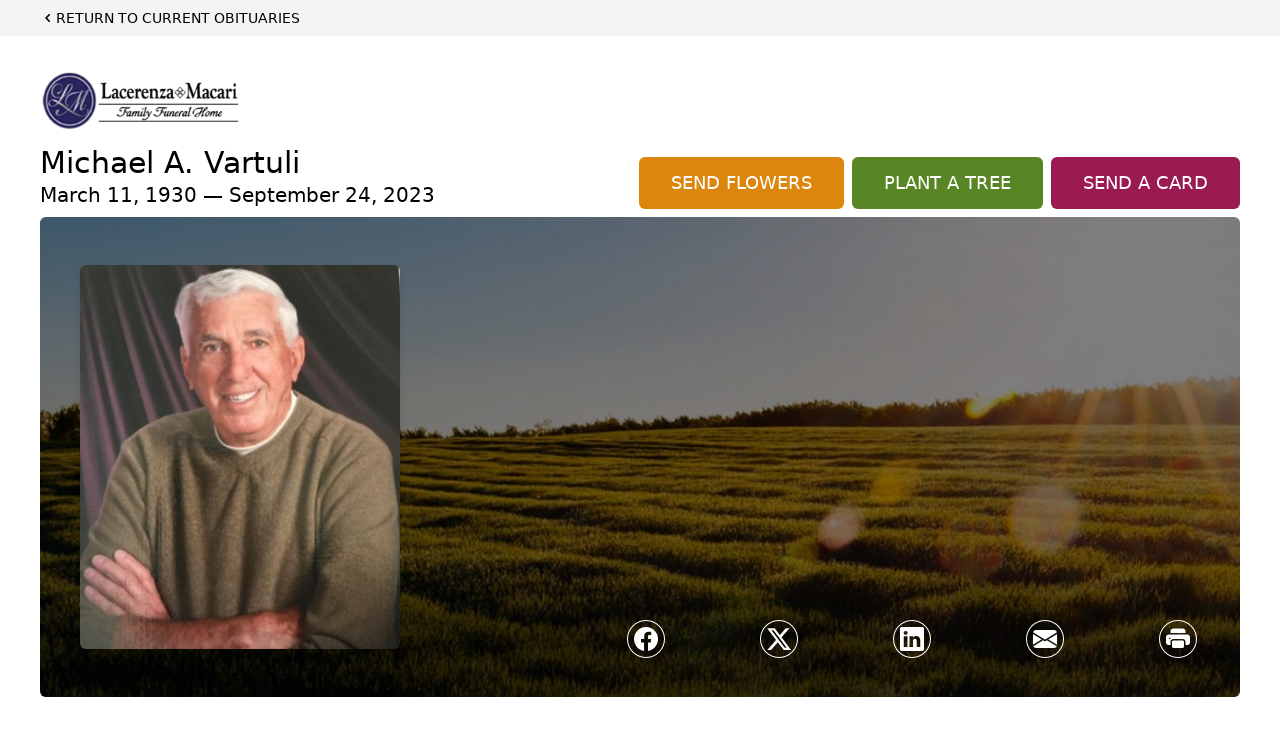

--- FILE ---
content_type: text/html; charset=utf-8
request_url: https://www.google.com/recaptcha/enterprise/anchor?ar=1&k=6Le2GbAqAAAAAAVIJuUcKRkBhqXlRN6UdEcZJIvT&co=aHR0cHM6Ly93d3cubGFjZXJlbnphZmguY29tOjQ0Mw..&hl=en&type=image&v=PoyoqOPhxBO7pBk68S4YbpHZ&theme=light&size=invisible&badge=bottomright&anchor-ms=20000&execute-ms=30000&cb=409h8vpo5o28
body_size: 48808
content:
<!DOCTYPE HTML><html dir="ltr" lang="en"><head><meta http-equiv="Content-Type" content="text/html; charset=UTF-8">
<meta http-equiv="X-UA-Compatible" content="IE=edge">
<title>reCAPTCHA</title>
<style type="text/css">
/* cyrillic-ext */
@font-face {
  font-family: 'Roboto';
  font-style: normal;
  font-weight: 400;
  font-stretch: 100%;
  src: url(//fonts.gstatic.com/s/roboto/v48/KFO7CnqEu92Fr1ME7kSn66aGLdTylUAMa3GUBHMdazTgWw.woff2) format('woff2');
  unicode-range: U+0460-052F, U+1C80-1C8A, U+20B4, U+2DE0-2DFF, U+A640-A69F, U+FE2E-FE2F;
}
/* cyrillic */
@font-face {
  font-family: 'Roboto';
  font-style: normal;
  font-weight: 400;
  font-stretch: 100%;
  src: url(//fonts.gstatic.com/s/roboto/v48/KFO7CnqEu92Fr1ME7kSn66aGLdTylUAMa3iUBHMdazTgWw.woff2) format('woff2');
  unicode-range: U+0301, U+0400-045F, U+0490-0491, U+04B0-04B1, U+2116;
}
/* greek-ext */
@font-face {
  font-family: 'Roboto';
  font-style: normal;
  font-weight: 400;
  font-stretch: 100%;
  src: url(//fonts.gstatic.com/s/roboto/v48/KFO7CnqEu92Fr1ME7kSn66aGLdTylUAMa3CUBHMdazTgWw.woff2) format('woff2');
  unicode-range: U+1F00-1FFF;
}
/* greek */
@font-face {
  font-family: 'Roboto';
  font-style: normal;
  font-weight: 400;
  font-stretch: 100%;
  src: url(//fonts.gstatic.com/s/roboto/v48/KFO7CnqEu92Fr1ME7kSn66aGLdTylUAMa3-UBHMdazTgWw.woff2) format('woff2');
  unicode-range: U+0370-0377, U+037A-037F, U+0384-038A, U+038C, U+038E-03A1, U+03A3-03FF;
}
/* math */
@font-face {
  font-family: 'Roboto';
  font-style: normal;
  font-weight: 400;
  font-stretch: 100%;
  src: url(//fonts.gstatic.com/s/roboto/v48/KFO7CnqEu92Fr1ME7kSn66aGLdTylUAMawCUBHMdazTgWw.woff2) format('woff2');
  unicode-range: U+0302-0303, U+0305, U+0307-0308, U+0310, U+0312, U+0315, U+031A, U+0326-0327, U+032C, U+032F-0330, U+0332-0333, U+0338, U+033A, U+0346, U+034D, U+0391-03A1, U+03A3-03A9, U+03B1-03C9, U+03D1, U+03D5-03D6, U+03F0-03F1, U+03F4-03F5, U+2016-2017, U+2034-2038, U+203C, U+2040, U+2043, U+2047, U+2050, U+2057, U+205F, U+2070-2071, U+2074-208E, U+2090-209C, U+20D0-20DC, U+20E1, U+20E5-20EF, U+2100-2112, U+2114-2115, U+2117-2121, U+2123-214F, U+2190, U+2192, U+2194-21AE, U+21B0-21E5, U+21F1-21F2, U+21F4-2211, U+2213-2214, U+2216-22FF, U+2308-230B, U+2310, U+2319, U+231C-2321, U+2336-237A, U+237C, U+2395, U+239B-23B7, U+23D0, U+23DC-23E1, U+2474-2475, U+25AF, U+25B3, U+25B7, U+25BD, U+25C1, U+25CA, U+25CC, U+25FB, U+266D-266F, U+27C0-27FF, U+2900-2AFF, U+2B0E-2B11, U+2B30-2B4C, U+2BFE, U+3030, U+FF5B, U+FF5D, U+1D400-1D7FF, U+1EE00-1EEFF;
}
/* symbols */
@font-face {
  font-family: 'Roboto';
  font-style: normal;
  font-weight: 400;
  font-stretch: 100%;
  src: url(//fonts.gstatic.com/s/roboto/v48/KFO7CnqEu92Fr1ME7kSn66aGLdTylUAMaxKUBHMdazTgWw.woff2) format('woff2');
  unicode-range: U+0001-000C, U+000E-001F, U+007F-009F, U+20DD-20E0, U+20E2-20E4, U+2150-218F, U+2190, U+2192, U+2194-2199, U+21AF, U+21E6-21F0, U+21F3, U+2218-2219, U+2299, U+22C4-22C6, U+2300-243F, U+2440-244A, U+2460-24FF, U+25A0-27BF, U+2800-28FF, U+2921-2922, U+2981, U+29BF, U+29EB, U+2B00-2BFF, U+4DC0-4DFF, U+FFF9-FFFB, U+10140-1018E, U+10190-1019C, U+101A0, U+101D0-101FD, U+102E0-102FB, U+10E60-10E7E, U+1D2C0-1D2D3, U+1D2E0-1D37F, U+1F000-1F0FF, U+1F100-1F1AD, U+1F1E6-1F1FF, U+1F30D-1F30F, U+1F315, U+1F31C, U+1F31E, U+1F320-1F32C, U+1F336, U+1F378, U+1F37D, U+1F382, U+1F393-1F39F, U+1F3A7-1F3A8, U+1F3AC-1F3AF, U+1F3C2, U+1F3C4-1F3C6, U+1F3CA-1F3CE, U+1F3D4-1F3E0, U+1F3ED, U+1F3F1-1F3F3, U+1F3F5-1F3F7, U+1F408, U+1F415, U+1F41F, U+1F426, U+1F43F, U+1F441-1F442, U+1F444, U+1F446-1F449, U+1F44C-1F44E, U+1F453, U+1F46A, U+1F47D, U+1F4A3, U+1F4B0, U+1F4B3, U+1F4B9, U+1F4BB, U+1F4BF, U+1F4C8-1F4CB, U+1F4D6, U+1F4DA, U+1F4DF, U+1F4E3-1F4E6, U+1F4EA-1F4ED, U+1F4F7, U+1F4F9-1F4FB, U+1F4FD-1F4FE, U+1F503, U+1F507-1F50B, U+1F50D, U+1F512-1F513, U+1F53E-1F54A, U+1F54F-1F5FA, U+1F610, U+1F650-1F67F, U+1F687, U+1F68D, U+1F691, U+1F694, U+1F698, U+1F6AD, U+1F6B2, U+1F6B9-1F6BA, U+1F6BC, U+1F6C6-1F6CF, U+1F6D3-1F6D7, U+1F6E0-1F6EA, U+1F6F0-1F6F3, U+1F6F7-1F6FC, U+1F700-1F7FF, U+1F800-1F80B, U+1F810-1F847, U+1F850-1F859, U+1F860-1F887, U+1F890-1F8AD, U+1F8B0-1F8BB, U+1F8C0-1F8C1, U+1F900-1F90B, U+1F93B, U+1F946, U+1F984, U+1F996, U+1F9E9, U+1FA00-1FA6F, U+1FA70-1FA7C, U+1FA80-1FA89, U+1FA8F-1FAC6, U+1FACE-1FADC, U+1FADF-1FAE9, U+1FAF0-1FAF8, U+1FB00-1FBFF;
}
/* vietnamese */
@font-face {
  font-family: 'Roboto';
  font-style: normal;
  font-weight: 400;
  font-stretch: 100%;
  src: url(//fonts.gstatic.com/s/roboto/v48/KFO7CnqEu92Fr1ME7kSn66aGLdTylUAMa3OUBHMdazTgWw.woff2) format('woff2');
  unicode-range: U+0102-0103, U+0110-0111, U+0128-0129, U+0168-0169, U+01A0-01A1, U+01AF-01B0, U+0300-0301, U+0303-0304, U+0308-0309, U+0323, U+0329, U+1EA0-1EF9, U+20AB;
}
/* latin-ext */
@font-face {
  font-family: 'Roboto';
  font-style: normal;
  font-weight: 400;
  font-stretch: 100%;
  src: url(//fonts.gstatic.com/s/roboto/v48/KFO7CnqEu92Fr1ME7kSn66aGLdTylUAMa3KUBHMdazTgWw.woff2) format('woff2');
  unicode-range: U+0100-02BA, U+02BD-02C5, U+02C7-02CC, U+02CE-02D7, U+02DD-02FF, U+0304, U+0308, U+0329, U+1D00-1DBF, U+1E00-1E9F, U+1EF2-1EFF, U+2020, U+20A0-20AB, U+20AD-20C0, U+2113, U+2C60-2C7F, U+A720-A7FF;
}
/* latin */
@font-face {
  font-family: 'Roboto';
  font-style: normal;
  font-weight: 400;
  font-stretch: 100%;
  src: url(//fonts.gstatic.com/s/roboto/v48/KFO7CnqEu92Fr1ME7kSn66aGLdTylUAMa3yUBHMdazQ.woff2) format('woff2');
  unicode-range: U+0000-00FF, U+0131, U+0152-0153, U+02BB-02BC, U+02C6, U+02DA, U+02DC, U+0304, U+0308, U+0329, U+2000-206F, U+20AC, U+2122, U+2191, U+2193, U+2212, U+2215, U+FEFF, U+FFFD;
}
/* cyrillic-ext */
@font-face {
  font-family: 'Roboto';
  font-style: normal;
  font-weight: 500;
  font-stretch: 100%;
  src: url(//fonts.gstatic.com/s/roboto/v48/KFO7CnqEu92Fr1ME7kSn66aGLdTylUAMa3GUBHMdazTgWw.woff2) format('woff2');
  unicode-range: U+0460-052F, U+1C80-1C8A, U+20B4, U+2DE0-2DFF, U+A640-A69F, U+FE2E-FE2F;
}
/* cyrillic */
@font-face {
  font-family: 'Roboto';
  font-style: normal;
  font-weight: 500;
  font-stretch: 100%;
  src: url(//fonts.gstatic.com/s/roboto/v48/KFO7CnqEu92Fr1ME7kSn66aGLdTylUAMa3iUBHMdazTgWw.woff2) format('woff2');
  unicode-range: U+0301, U+0400-045F, U+0490-0491, U+04B0-04B1, U+2116;
}
/* greek-ext */
@font-face {
  font-family: 'Roboto';
  font-style: normal;
  font-weight: 500;
  font-stretch: 100%;
  src: url(//fonts.gstatic.com/s/roboto/v48/KFO7CnqEu92Fr1ME7kSn66aGLdTylUAMa3CUBHMdazTgWw.woff2) format('woff2');
  unicode-range: U+1F00-1FFF;
}
/* greek */
@font-face {
  font-family: 'Roboto';
  font-style: normal;
  font-weight: 500;
  font-stretch: 100%;
  src: url(//fonts.gstatic.com/s/roboto/v48/KFO7CnqEu92Fr1ME7kSn66aGLdTylUAMa3-UBHMdazTgWw.woff2) format('woff2');
  unicode-range: U+0370-0377, U+037A-037F, U+0384-038A, U+038C, U+038E-03A1, U+03A3-03FF;
}
/* math */
@font-face {
  font-family: 'Roboto';
  font-style: normal;
  font-weight: 500;
  font-stretch: 100%;
  src: url(//fonts.gstatic.com/s/roboto/v48/KFO7CnqEu92Fr1ME7kSn66aGLdTylUAMawCUBHMdazTgWw.woff2) format('woff2');
  unicode-range: U+0302-0303, U+0305, U+0307-0308, U+0310, U+0312, U+0315, U+031A, U+0326-0327, U+032C, U+032F-0330, U+0332-0333, U+0338, U+033A, U+0346, U+034D, U+0391-03A1, U+03A3-03A9, U+03B1-03C9, U+03D1, U+03D5-03D6, U+03F0-03F1, U+03F4-03F5, U+2016-2017, U+2034-2038, U+203C, U+2040, U+2043, U+2047, U+2050, U+2057, U+205F, U+2070-2071, U+2074-208E, U+2090-209C, U+20D0-20DC, U+20E1, U+20E5-20EF, U+2100-2112, U+2114-2115, U+2117-2121, U+2123-214F, U+2190, U+2192, U+2194-21AE, U+21B0-21E5, U+21F1-21F2, U+21F4-2211, U+2213-2214, U+2216-22FF, U+2308-230B, U+2310, U+2319, U+231C-2321, U+2336-237A, U+237C, U+2395, U+239B-23B7, U+23D0, U+23DC-23E1, U+2474-2475, U+25AF, U+25B3, U+25B7, U+25BD, U+25C1, U+25CA, U+25CC, U+25FB, U+266D-266F, U+27C0-27FF, U+2900-2AFF, U+2B0E-2B11, U+2B30-2B4C, U+2BFE, U+3030, U+FF5B, U+FF5D, U+1D400-1D7FF, U+1EE00-1EEFF;
}
/* symbols */
@font-face {
  font-family: 'Roboto';
  font-style: normal;
  font-weight: 500;
  font-stretch: 100%;
  src: url(//fonts.gstatic.com/s/roboto/v48/KFO7CnqEu92Fr1ME7kSn66aGLdTylUAMaxKUBHMdazTgWw.woff2) format('woff2');
  unicode-range: U+0001-000C, U+000E-001F, U+007F-009F, U+20DD-20E0, U+20E2-20E4, U+2150-218F, U+2190, U+2192, U+2194-2199, U+21AF, U+21E6-21F0, U+21F3, U+2218-2219, U+2299, U+22C4-22C6, U+2300-243F, U+2440-244A, U+2460-24FF, U+25A0-27BF, U+2800-28FF, U+2921-2922, U+2981, U+29BF, U+29EB, U+2B00-2BFF, U+4DC0-4DFF, U+FFF9-FFFB, U+10140-1018E, U+10190-1019C, U+101A0, U+101D0-101FD, U+102E0-102FB, U+10E60-10E7E, U+1D2C0-1D2D3, U+1D2E0-1D37F, U+1F000-1F0FF, U+1F100-1F1AD, U+1F1E6-1F1FF, U+1F30D-1F30F, U+1F315, U+1F31C, U+1F31E, U+1F320-1F32C, U+1F336, U+1F378, U+1F37D, U+1F382, U+1F393-1F39F, U+1F3A7-1F3A8, U+1F3AC-1F3AF, U+1F3C2, U+1F3C4-1F3C6, U+1F3CA-1F3CE, U+1F3D4-1F3E0, U+1F3ED, U+1F3F1-1F3F3, U+1F3F5-1F3F7, U+1F408, U+1F415, U+1F41F, U+1F426, U+1F43F, U+1F441-1F442, U+1F444, U+1F446-1F449, U+1F44C-1F44E, U+1F453, U+1F46A, U+1F47D, U+1F4A3, U+1F4B0, U+1F4B3, U+1F4B9, U+1F4BB, U+1F4BF, U+1F4C8-1F4CB, U+1F4D6, U+1F4DA, U+1F4DF, U+1F4E3-1F4E6, U+1F4EA-1F4ED, U+1F4F7, U+1F4F9-1F4FB, U+1F4FD-1F4FE, U+1F503, U+1F507-1F50B, U+1F50D, U+1F512-1F513, U+1F53E-1F54A, U+1F54F-1F5FA, U+1F610, U+1F650-1F67F, U+1F687, U+1F68D, U+1F691, U+1F694, U+1F698, U+1F6AD, U+1F6B2, U+1F6B9-1F6BA, U+1F6BC, U+1F6C6-1F6CF, U+1F6D3-1F6D7, U+1F6E0-1F6EA, U+1F6F0-1F6F3, U+1F6F7-1F6FC, U+1F700-1F7FF, U+1F800-1F80B, U+1F810-1F847, U+1F850-1F859, U+1F860-1F887, U+1F890-1F8AD, U+1F8B0-1F8BB, U+1F8C0-1F8C1, U+1F900-1F90B, U+1F93B, U+1F946, U+1F984, U+1F996, U+1F9E9, U+1FA00-1FA6F, U+1FA70-1FA7C, U+1FA80-1FA89, U+1FA8F-1FAC6, U+1FACE-1FADC, U+1FADF-1FAE9, U+1FAF0-1FAF8, U+1FB00-1FBFF;
}
/* vietnamese */
@font-face {
  font-family: 'Roboto';
  font-style: normal;
  font-weight: 500;
  font-stretch: 100%;
  src: url(//fonts.gstatic.com/s/roboto/v48/KFO7CnqEu92Fr1ME7kSn66aGLdTylUAMa3OUBHMdazTgWw.woff2) format('woff2');
  unicode-range: U+0102-0103, U+0110-0111, U+0128-0129, U+0168-0169, U+01A0-01A1, U+01AF-01B0, U+0300-0301, U+0303-0304, U+0308-0309, U+0323, U+0329, U+1EA0-1EF9, U+20AB;
}
/* latin-ext */
@font-face {
  font-family: 'Roboto';
  font-style: normal;
  font-weight: 500;
  font-stretch: 100%;
  src: url(//fonts.gstatic.com/s/roboto/v48/KFO7CnqEu92Fr1ME7kSn66aGLdTylUAMa3KUBHMdazTgWw.woff2) format('woff2');
  unicode-range: U+0100-02BA, U+02BD-02C5, U+02C7-02CC, U+02CE-02D7, U+02DD-02FF, U+0304, U+0308, U+0329, U+1D00-1DBF, U+1E00-1E9F, U+1EF2-1EFF, U+2020, U+20A0-20AB, U+20AD-20C0, U+2113, U+2C60-2C7F, U+A720-A7FF;
}
/* latin */
@font-face {
  font-family: 'Roboto';
  font-style: normal;
  font-weight: 500;
  font-stretch: 100%;
  src: url(//fonts.gstatic.com/s/roboto/v48/KFO7CnqEu92Fr1ME7kSn66aGLdTylUAMa3yUBHMdazQ.woff2) format('woff2');
  unicode-range: U+0000-00FF, U+0131, U+0152-0153, U+02BB-02BC, U+02C6, U+02DA, U+02DC, U+0304, U+0308, U+0329, U+2000-206F, U+20AC, U+2122, U+2191, U+2193, U+2212, U+2215, U+FEFF, U+FFFD;
}
/* cyrillic-ext */
@font-face {
  font-family: 'Roboto';
  font-style: normal;
  font-weight: 900;
  font-stretch: 100%;
  src: url(//fonts.gstatic.com/s/roboto/v48/KFO7CnqEu92Fr1ME7kSn66aGLdTylUAMa3GUBHMdazTgWw.woff2) format('woff2');
  unicode-range: U+0460-052F, U+1C80-1C8A, U+20B4, U+2DE0-2DFF, U+A640-A69F, U+FE2E-FE2F;
}
/* cyrillic */
@font-face {
  font-family: 'Roboto';
  font-style: normal;
  font-weight: 900;
  font-stretch: 100%;
  src: url(//fonts.gstatic.com/s/roboto/v48/KFO7CnqEu92Fr1ME7kSn66aGLdTylUAMa3iUBHMdazTgWw.woff2) format('woff2');
  unicode-range: U+0301, U+0400-045F, U+0490-0491, U+04B0-04B1, U+2116;
}
/* greek-ext */
@font-face {
  font-family: 'Roboto';
  font-style: normal;
  font-weight: 900;
  font-stretch: 100%;
  src: url(//fonts.gstatic.com/s/roboto/v48/KFO7CnqEu92Fr1ME7kSn66aGLdTylUAMa3CUBHMdazTgWw.woff2) format('woff2');
  unicode-range: U+1F00-1FFF;
}
/* greek */
@font-face {
  font-family: 'Roboto';
  font-style: normal;
  font-weight: 900;
  font-stretch: 100%;
  src: url(//fonts.gstatic.com/s/roboto/v48/KFO7CnqEu92Fr1ME7kSn66aGLdTylUAMa3-UBHMdazTgWw.woff2) format('woff2');
  unicode-range: U+0370-0377, U+037A-037F, U+0384-038A, U+038C, U+038E-03A1, U+03A3-03FF;
}
/* math */
@font-face {
  font-family: 'Roboto';
  font-style: normal;
  font-weight: 900;
  font-stretch: 100%;
  src: url(//fonts.gstatic.com/s/roboto/v48/KFO7CnqEu92Fr1ME7kSn66aGLdTylUAMawCUBHMdazTgWw.woff2) format('woff2');
  unicode-range: U+0302-0303, U+0305, U+0307-0308, U+0310, U+0312, U+0315, U+031A, U+0326-0327, U+032C, U+032F-0330, U+0332-0333, U+0338, U+033A, U+0346, U+034D, U+0391-03A1, U+03A3-03A9, U+03B1-03C9, U+03D1, U+03D5-03D6, U+03F0-03F1, U+03F4-03F5, U+2016-2017, U+2034-2038, U+203C, U+2040, U+2043, U+2047, U+2050, U+2057, U+205F, U+2070-2071, U+2074-208E, U+2090-209C, U+20D0-20DC, U+20E1, U+20E5-20EF, U+2100-2112, U+2114-2115, U+2117-2121, U+2123-214F, U+2190, U+2192, U+2194-21AE, U+21B0-21E5, U+21F1-21F2, U+21F4-2211, U+2213-2214, U+2216-22FF, U+2308-230B, U+2310, U+2319, U+231C-2321, U+2336-237A, U+237C, U+2395, U+239B-23B7, U+23D0, U+23DC-23E1, U+2474-2475, U+25AF, U+25B3, U+25B7, U+25BD, U+25C1, U+25CA, U+25CC, U+25FB, U+266D-266F, U+27C0-27FF, U+2900-2AFF, U+2B0E-2B11, U+2B30-2B4C, U+2BFE, U+3030, U+FF5B, U+FF5D, U+1D400-1D7FF, U+1EE00-1EEFF;
}
/* symbols */
@font-face {
  font-family: 'Roboto';
  font-style: normal;
  font-weight: 900;
  font-stretch: 100%;
  src: url(//fonts.gstatic.com/s/roboto/v48/KFO7CnqEu92Fr1ME7kSn66aGLdTylUAMaxKUBHMdazTgWw.woff2) format('woff2');
  unicode-range: U+0001-000C, U+000E-001F, U+007F-009F, U+20DD-20E0, U+20E2-20E4, U+2150-218F, U+2190, U+2192, U+2194-2199, U+21AF, U+21E6-21F0, U+21F3, U+2218-2219, U+2299, U+22C4-22C6, U+2300-243F, U+2440-244A, U+2460-24FF, U+25A0-27BF, U+2800-28FF, U+2921-2922, U+2981, U+29BF, U+29EB, U+2B00-2BFF, U+4DC0-4DFF, U+FFF9-FFFB, U+10140-1018E, U+10190-1019C, U+101A0, U+101D0-101FD, U+102E0-102FB, U+10E60-10E7E, U+1D2C0-1D2D3, U+1D2E0-1D37F, U+1F000-1F0FF, U+1F100-1F1AD, U+1F1E6-1F1FF, U+1F30D-1F30F, U+1F315, U+1F31C, U+1F31E, U+1F320-1F32C, U+1F336, U+1F378, U+1F37D, U+1F382, U+1F393-1F39F, U+1F3A7-1F3A8, U+1F3AC-1F3AF, U+1F3C2, U+1F3C4-1F3C6, U+1F3CA-1F3CE, U+1F3D4-1F3E0, U+1F3ED, U+1F3F1-1F3F3, U+1F3F5-1F3F7, U+1F408, U+1F415, U+1F41F, U+1F426, U+1F43F, U+1F441-1F442, U+1F444, U+1F446-1F449, U+1F44C-1F44E, U+1F453, U+1F46A, U+1F47D, U+1F4A3, U+1F4B0, U+1F4B3, U+1F4B9, U+1F4BB, U+1F4BF, U+1F4C8-1F4CB, U+1F4D6, U+1F4DA, U+1F4DF, U+1F4E3-1F4E6, U+1F4EA-1F4ED, U+1F4F7, U+1F4F9-1F4FB, U+1F4FD-1F4FE, U+1F503, U+1F507-1F50B, U+1F50D, U+1F512-1F513, U+1F53E-1F54A, U+1F54F-1F5FA, U+1F610, U+1F650-1F67F, U+1F687, U+1F68D, U+1F691, U+1F694, U+1F698, U+1F6AD, U+1F6B2, U+1F6B9-1F6BA, U+1F6BC, U+1F6C6-1F6CF, U+1F6D3-1F6D7, U+1F6E0-1F6EA, U+1F6F0-1F6F3, U+1F6F7-1F6FC, U+1F700-1F7FF, U+1F800-1F80B, U+1F810-1F847, U+1F850-1F859, U+1F860-1F887, U+1F890-1F8AD, U+1F8B0-1F8BB, U+1F8C0-1F8C1, U+1F900-1F90B, U+1F93B, U+1F946, U+1F984, U+1F996, U+1F9E9, U+1FA00-1FA6F, U+1FA70-1FA7C, U+1FA80-1FA89, U+1FA8F-1FAC6, U+1FACE-1FADC, U+1FADF-1FAE9, U+1FAF0-1FAF8, U+1FB00-1FBFF;
}
/* vietnamese */
@font-face {
  font-family: 'Roboto';
  font-style: normal;
  font-weight: 900;
  font-stretch: 100%;
  src: url(//fonts.gstatic.com/s/roboto/v48/KFO7CnqEu92Fr1ME7kSn66aGLdTylUAMa3OUBHMdazTgWw.woff2) format('woff2');
  unicode-range: U+0102-0103, U+0110-0111, U+0128-0129, U+0168-0169, U+01A0-01A1, U+01AF-01B0, U+0300-0301, U+0303-0304, U+0308-0309, U+0323, U+0329, U+1EA0-1EF9, U+20AB;
}
/* latin-ext */
@font-face {
  font-family: 'Roboto';
  font-style: normal;
  font-weight: 900;
  font-stretch: 100%;
  src: url(//fonts.gstatic.com/s/roboto/v48/KFO7CnqEu92Fr1ME7kSn66aGLdTylUAMa3KUBHMdazTgWw.woff2) format('woff2');
  unicode-range: U+0100-02BA, U+02BD-02C5, U+02C7-02CC, U+02CE-02D7, U+02DD-02FF, U+0304, U+0308, U+0329, U+1D00-1DBF, U+1E00-1E9F, U+1EF2-1EFF, U+2020, U+20A0-20AB, U+20AD-20C0, U+2113, U+2C60-2C7F, U+A720-A7FF;
}
/* latin */
@font-face {
  font-family: 'Roboto';
  font-style: normal;
  font-weight: 900;
  font-stretch: 100%;
  src: url(//fonts.gstatic.com/s/roboto/v48/KFO7CnqEu92Fr1ME7kSn66aGLdTylUAMa3yUBHMdazQ.woff2) format('woff2');
  unicode-range: U+0000-00FF, U+0131, U+0152-0153, U+02BB-02BC, U+02C6, U+02DA, U+02DC, U+0304, U+0308, U+0329, U+2000-206F, U+20AC, U+2122, U+2191, U+2193, U+2212, U+2215, U+FEFF, U+FFFD;
}

</style>
<link rel="stylesheet" type="text/css" href="https://www.gstatic.com/recaptcha/releases/PoyoqOPhxBO7pBk68S4YbpHZ/styles__ltr.css">
<script nonce="Vmo-SzdZIfiYwF-gyrSEFg" type="text/javascript">window['__recaptcha_api'] = 'https://www.google.com/recaptcha/enterprise/';</script>
<script type="text/javascript" src="https://www.gstatic.com/recaptcha/releases/PoyoqOPhxBO7pBk68S4YbpHZ/recaptcha__en.js" nonce="Vmo-SzdZIfiYwF-gyrSEFg">
      
    </script></head>
<body><div id="rc-anchor-alert" class="rc-anchor-alert"></div>
<input type="hidden" id="recaptcha-token" value="[base64]">
<script type="text/javascript" nonce="Vmo-SzdZIfiYwF-gyrSEFg">
      recaptcha.anchor.Main.init("[\x22ainput\x22,[\x22bgdata\x22,\x22\x22,\[base64]/[base64]/[base64]/KE4oMTI0LHYsdi5HKSxMWihsLHYpKTpOKDEyNCx2LGwpLFYpLHYpLFQpKSxGKDE3MSx2KX0scjc9ZnVuY3Rpb24obCl7cmV0dXJuIGx9LEM9ZnVuY3Rpb24obCxWLHYpe04odixsLFYpLFZbYWtdPTI3OTZ9LG49ZnVuY3Rpb24obCxWKXtWLlg9KChWLlg/[base64]/[base64]/[base64]/[base64]/[base64]/[base64]/[base64]/[base64]/[base64]/[base64]/[base64]\\u003d\x22,\[base64]\x22,\x22w7k4w6UpfcOAD3rDkWTCisOCwpRcf8KsSmkUw5HCjsOOw4VNw4nDucK4WcOJAgtfwq19P31+wpBtwrTCqxXDjyPCpsKcwrnDssKSTCzDjMK4Un9Ew5vCtCYDwpI/XiNLw5jDgMOHw5LDk8KncsK7wprCmcO3ZsO1TcOgJsOrwqosR8O1LMKfPMOKA2/ClWbCkWbCncOsIxfChcKFZV/DhMO7CsKDd8KKBMO0wpfDuCvDqMOSwpkKHMKQTsOBF2A2ZsOow6zCtsKgw7AlwoPDqTfCo8OXICfDvcK6Z1NGwpjDmcKIwpwgwoTCkhDCksOOw69LwqHCrcKsFcKzw48xWnoVBULDqsK1FcKHwrDCoHjDsMKgwr/Cs8KfwozDlSUCICDCnATChm0IOSBfwqIOfMKDGWlUw4PCqDTDqkvCi8KaBsKuwrIxZcOBwoPCjXbDuyQ/[base64]/[base64]/fsKMwpwBwq/Cp8O4w4DDlMOgKAoOwqLDjMO1KEIQw7rDuwQSXMK2KkJhbW3Dv8O8w6TCicOiSMKmd0hmwpdoZCzCtMK8cU3ClMOWJsK0WWTCmMKFLBA/Z8OdQkzCi8OUSMK6worCoAZ0wrrCgHQVOMO8CsOQGXEJwpnDvQtww6QtBxAcHlgMGcKCZEIbw54rw5vClxEmNALCmD3Cj8KrIkVWw6lawrRQGsOBARd0w7XDhMKZw68pw5nDsWXDlsObFSINY2U4w7wFcMKBw7rDigcxw5XCpDEVKDvDmsOVw4HCmsOdwq08wo3DhgJ/[base64]/DvCRIw4U8wpvDuMOOwq0LdVTDp8OZfWBcEGdBw6kzNFPCisK/a8KTHDwTwqZew6JkHcKzFsOmwp3DicOfw7nDmhZ/[base64]/DssOJB3Rdw4vDv0nCvBTCj2vDtDDDnsOFw6lCwoR/w5wySDfCqk7DhxbDpsOhKyM/[base64]/FXvDq8KLw4LCklsvVMOQwq5YwqR8w7HDvDo/TcKVwoN0Q8O8wpEOCGRmw5jChsK0O8Krw5DDo8Kad8OTODrDlMKFwo1QwpDCocKiwp7Ds8OmTsOFK1g3wocMOsK+SsOqMFpdwroGCS/DjWUVM1sFw5rDlcK7wqBnwqfDlMO5XDfCqyfCpMK1F8Oow7TCtW3CisOjJMOMAMO1HXJlw7gyR8KQUsOKMcKswqnDvS/DvcKHw5YfC8OVE0jDkkwIwps+bsOHYiVVU8ObwrZFa13CpjXDtF7CsDfCp0FswotTw67Drh7CjCQtwolQw4rCtzPDlcKjVHnCrFTClsKdwpTDmMKTQCHDqsO6w4EzwpHCuMKswozDimd5HWJfwolmw411BTfDlkU+w6LCg8KsIQpcXsKAw6LCkCY/wqJzAMObwpAaG0TCqm7Cm8OFTsOUCkhXKMOUwpMNw57Csz5GMl8gBiFBwqvDkVUlw7sSwoZeH3nDsMOQwrXCkQcAV8KzEcK+wq04PCJzwqg/RsKJd8KCOkZXJGrDu8KHwp7DisKudcOWw4PCtAQbwrjDrcKaTsKhwoFMwqjCnCgmwoXDrMOYUMOrDcOIwrXCsMKCHcK2wpxEwqLDg8OVanI2wrjChn1Ow41EF0RAwqzCsAXCu0LDhcO7fR/ChMOyeV0tVzs1wrMqOwcwdMOzRl53K1YcAxV7J8OxIsOwKcKkE8KwwrIXJcOSBcODdEfDqcOxLw3CvQvDusKNbMOPa01sYcKeaRDCssOMXcO7w7gkPcO4dkrDq14nSsODw63DvF/ChsK7AHZcDgjChjVZw7IXesOww4bDuytQwrwZwrnCkSrDqFPDo2LDkcKbwqVyB8K6WsKfw5xrwpDDjxXDqcKew7HCrcOfTMKxAcOdGxokwr/CkhnDkBDDkX5xw5l+w5zCiMKSw6hASMK/Z8O5w5/[base64]/DmcKJTX3DkQPDmgxgw5TCj8K2w5Fyw6nDiMK9FMKxwrnCtsKjwrB2VsOzw73DggTDtG3DnQ3DlhXDksOFd8K/[base64]/w73DrEDCtxEObB57N8KsPXXDqx8Cw4vCucKtM8OnwrhPBsKDwofCmcKPwqwLw6LDucOxw43DmMK8aMKjeTbCp8Kyw5bCozHDgy/DtMK5wp7DnjQXwoRqw7FgwpDDtcK6WCIcHQrDi8KiaDXCosO2woXCmlg/wqbDk0PDosK1wrDCrkzCpBUTAlx3wo7Dp1nCgEVpf8Oowq06MhXDszErRsKKw4nDi1Bawr7Cr8KQSRPClkrDi8KsScOuTUjDrsOiMRYuSDIDX0h5wq/Cq0jCoGFdwrDCihbCgEpeO8KZwrjDtmzDsFcpw73Do8OOHA7Cp8KlbsOBP1lgbDvDgg1IwrxdwoXDmxzDqCcqwr/Cr8KRYsKYbcKMw5HDn8Khw413AMKJAsKyJVTCizrDmlkwDw3ClsOJwrsBYHB3w4fDq3Y+eyvCpHtCP8K5awpcw4XCoXLCoFMNwr9GwplAQADDqMKZW2RUKWZUw57DtzVJwr3DrsKlQR/CqcKjw7HDs3HCl2nDisKXw6fCgMOPw51LScK/[base64]/CqMOIKMKSw6YsBsKiw6x+VATDh8O5f8OHR8ONcTHClWjCjCrDnmbDqsK0O8OhD8OLNQLDvSLDjVfDicOAwpPDs8KGw5gjCsK+w7RsawrDvmrDhX7CiFTDjU8SWFvDt8Ogw6TDj8K/wpnCkU9kaEnDk0R5AcKtwqbCgsKtwofCgSrDkhcaTUoLLylkXGTDnmXCv8K8wrHCr8KLI8OSwpTDg8OVeF/DjyjDo0bDisKSBsOFwoTDnMKQw4XDjsKTXjNhwo52wr3DgQh2wrjCoMKJw445w7hSw4PCpcKHYCTDsE3DucOlwqoAw5Q7QcKqw7DCiknDm8Ogw5vDmsOSdDjDrsOawrrDpijCrcK+dmLCimwvw4PCv8OrwrF9GsK/w4zCsX5jw5tlw7nClcOjSMODOh7CgMOVdFjCqHgzwqTCgB0zwp5zw4dHa0zDmyxrwpZTwo8Twrdiwr9awoJgK2fDkUzDnsKhw6vCrcKlw6w5w4dDwoBfwp/Cp8OlBik1w40Fwpszwo7Cph7DusOBasKAMXbCm3FjX8O9W01gVMOwwrfDugjDkRIIw60ywpnDtMKvwogbU8KYw6pvw6JQNjg7w4hvEUEXw6nCtBDDmsOHSMOWHsO7B1AQWUpNwofCjMKpwpxaQMK+woZjw5oxw5HCjcOcUgNzMVLCv8KVw5/Ck2DCtcOIQsKdEcOcUzbDv8KsbcO7KsKBAy7DlQ8DWQHCrMOiG8KNw7TDkMKWDcOQw5Ysw70Zw77Do0Z5fS/[base64]/[base64]/Cm8K8wonCm8OBEMKTw4DCm8OjBRUYRgwoScK8TMObw7vDpmLCjhc8wp7ChcK/w7DClCbDp3HDuhjCsUDCnD4pw7kjwqcqwo9Kw4HDgD0MwpIOw7TCoMOOcsKRw7kXVsKBw5/DhGvCq2RFb3x4K8OKR23Cg8Krw65jQjPCr8KyMcO8ABByw49zRmkmESgpwrZRV3syw70Sw51GYMO7w5B0O8KLw6zCsU9dFsOgwpzCksKCScKyRsKnK3bDkcO/w7YCw6sEwqRnc8K3w5psw4jDvsK+DMKnbEzCvMKpw4/DtsK5V8KaHsKcw5NIwqw1dx5qw4/DisOcwq7CojfDm8K/w5F4w4HDkmXCggQsPsOKwrbCiwJSLHXDgl82AMKQIcKlHsKdFk/CpTZRwqnCgMOZGk7Ckk82eMKyN8KawqBBEX7DvRRnwqzCjQRnwpzDjwo8U8KmecK8H3jCv8O9wqfDtSnCh3IsW8ODw53Dh8ORIDjCkMKJDMORw7UTRFzDm3M/[base64]/DmTAfMMO7wprCj8Oyw6pqwoQgU3kgfH3CsyHDuQfDnVDCisKpDsKkwr3DkyLCnVscw6sZKMKcEVjCkMKsw73Cu8KPA8KBdS10w7NQwrMjw69HwroeaMOEGF4KPRxTXsO8LVDCt8KWw49jwrfDsw9iw6UNwqYJwr1fV3diGmofFMODZSbClXHDtMOgW0J/[base64]/CoHbDhsKcw51xwrzDr8OHw6PChzsZEMKfwpzCqMKUScKXXj3CoErDgkfDvMKQVMKpw6IdwqnDjj4Uwq9zwoXCqmU7w5/DrVzDkMOJwqbDqcKRH8KgVFN7w7jDoGUgEMKKw4ozwrFdw7J4MRIfdMK7w6UKPyN+wotDw4/Dm3htfMOzYjIKPHnCvF7Do2FWwrl5w6vDh8OsOMKkf3ZFfMK/[base64]/Dl8KpwrnCh8OCwpJEwqPDjcKdRcONScKQMivCtEzDplvCuE4twrLDo8OYw6IBwpbCgcOZHsOWwpctw4PCgMKpwq7Cg8Kiw4LCuXHClBnDt0FoEsKSAsO2fChBwqtXw5tSw77DpMKHHW7DngpoT8KyRyPCljtTN8O4wpfDncOhw4HCiMKAFH3DoMKuw4Qdw4/DiEXDuTI0wqTDr3A4w7XCs8OkX8KbwrnDnMKGJxgVwr3Cpn4UGMOfw4oMbMKAw70wWyB1IcOaDMKpRHLDojh0wolXwp/DncKXw6gjRMOgw6HCr8Oawr3DlVLDul4owrvDhMKBwpPDqsOzZsKZw5oOLHVBc8O/w7/CniUCNjTDo8OjSVwfwrbDoTIYwrVea8KJNcKUWMOyEkozDsK8wrXClH1gw55NPMO8wqcLVw3CoMKjwrjDssOnW8OmKVTDmRhdwoUWw7RIESzCicKBE8Omw6B1asKzYhDCsMO8wr3DkxEGwr4qaMKLwpwfd8K/[base64]/Dt8O5woTClMKnwo3DisK5ZFd6MwcYJ2hPHn/[base64]/CkWVXTDFqw67Cu3g+wp5wE8KFCcOMAwAlKCFCwpzCiWRfwpHCoknCuU3Dn8KodVXCjUxGMcOkw4NTwokpLsOxG0stQsOLccObw5J/w6cZACZzc8ODw4nChcOBG8K5CWzChsK9McOIw47DicO0w5wewoLDh8O3wod1DSsMwpLDncO6cHnDtMOiRcKzwr4vfcOTeGVsSzPDqMKOU8K/wpnCn8OlYH/[base64]/wq/Cj8KsJWHCv8O8wpoSw4dYw40ePsKIw7Buw5NSFQDDoQnChMKWw7sQw4c5w5vCscK+D8KYdyrDkMOeScOlH1zCiMKIFQ3DpHZjeTvDnj/DpRMiW8OaC8KewoTDtMO+S8K8wqoTw4kYTGM8woUlw5LClsOneMKJw7AawqwVHsK8wqHCpMOUwodRG8KMw58lwojCnxzDtcKqw4/[base64]/[base64]/[base64]/Cp8K0HcOgScO6c8OLd8OVDMK8XcOaGRZcQsOCAwRtSnUawodfH8OLw7zCgsOkwqfCvkTDrDzDtsO1VMKHYW4wwoclDil1D8K7wqcKAMOAw6/CmMOKC3N5c8KrwrHCmmx/wprCngXCoDcbw7AtPDYpw6XDl11bcE7CmB5Iw6fCjATCjHENw51kOsOaw4bDuT3DocKPw4YqwpfCtgxnwopJRcOTJ8KUAsKnWm/[base64]/EQnDgUEEwpvDg8KZwo/CiMKTw4tPUcOww6gfLcKdKl8Yw7/DtQAGeXUIEgDDgELDnB9pfiDDrMOLw7hqQ8KQJwYVw5xqWMOTwqB7w5rCoyoYYcOXwqB5SMKzwr8FXXtVw608wrk3wpvDvcKdw4nDqFF/w6sCw47DnzI1VsO1wo1KQ8OxGm7CozzDiGUYdsKjW3rCoyBBMcKTJsKow63CpUfDplAhwpkuwpd3w4tJw5zDgMOBw6bDgcO7SETDgAgEdkp1EzcpwpJDwocUw5Nyw5NiCC7CoBvDm8KEwrgYw69ew7jCnFg8w4bCqy/Dq8Kfw5jDunbDjxLCpMOhMSQXE8OTwolJwpzCvcKjw4wZwrslw5J0HMKyw6nDrcKxSknCpMOww65ow77Ci21bw6TDjsOnKQEhAgrCsmQQPMOxeT/Dt8Kew7vDgynCjcO8wpPCssKQw4NPd8KodMOFXcOtwojDknpEwqJLwqvChW8SEsKkVcOUITrClQYRJMK9w7nDo8O5QHAAK1jCuxrCu3jCnWwhO8OgY8KqckHCk1fDngvDtnnDkcOKdcOtwq/CvMKgwop3OB/DlsOfAMOXwrnCsMKpNMKDQC9xRHfDrsOvN8ORABIOw7lgw5fDhTw6w63DosKgwq4Zwp8VCWYzI19Bw5towr/Cl1cNG8K9w5jCqwAZAj/CnQ5ZHsOTZcOTcijDqMOlwp8TDsKYIyFbwrE9w4nDm8OWIBHDumTDssKlIGAOw57Cj8Ksw5TCisOow6HCsGc0wojChhjCi8OKFGN5biQIwrzCpsOpw43CoMKHw4A7fSZWV0kqwrrClkfDiknCv8OYw7fDucKpd1rDt0fCv8OMw6/DpcKAwoEkOSPCogoMF2XCqMKoE0/Clw3CscO/wpjClnIQeh1Tw6bDt1vCmBVJKk57w5TDrSdXdjppOMKBacOBJA7DjcKibMO5w6g9fnI/w6jCi8OIfMKZW39UEcOhw6fDjh7CtUpmwrPDocKOw5rCicO5w4fDr8K/w6csw7fCrcK3G8O4wofCkQFbwpIFSCnCucOLw5TDhMKCNMOBemDDgsOfUD/DsBvCucK/w6RkVcKGw4LDnFrCqcKGawMDKcK4dcORwo/[base64]/[base64]/SAw3TW1pecOKQwXDgMKhY8O4w7R5DlErwqZ4McOWScK6XMOzw7UWwoVMG8Oswro/M8KOw5cow4k2XMOyacO1J8OpE3ppwo/CpWXDvcOGwrfDhcKEeMKrSzc3A09oV1pSwrQiEGXDlsOtwpQKOhAKw6wMek7CssOww6DCqGnCjsOKIMOyLsK9wrUbb8OkBTo0Rms/Wh/[base64]/CiFZHwozCpSzCqMO5MsKTFsOiTGJXBMKhwonDpMO7w7ByAMOxZsK/VcOZL8K+wq1AwqBUw57CiFMrwrTDjmYtwoLCpjdzw5jDo2AuLyFaXMKaw4cSNMKML8OEUsO4JsKjF0kLw5diJDPCmcO/[base64]/woJLXy3Cgj0Iw5nCn8KIFgZ+wrZIw7ErwoTDkhbCqTjCq8O6wq7Dk8KEKVJme8K8w6rDgyDDl3QAIMOSBsOfw4QKGcO8wpbCn8K6w6XDrsOEODZ0WDDDikHCqcO+wrPCqQ0+woTCoMOvGlPCrsKWW8OqFcO8wqHDmwHDrzhFTEvCtXU4wqDCmgpPZ8KzU8KEVmPDg2/CkGVQZMO0HcOFwr3Crjsew5bDoMOnw7x9HV7DjGhJQDfDsEpnwr/DhELDnTjClDEOwo0Hwq/CsGd9PlYSRsKtIzEbasO1wr4Owrcjw6wwwpweZkrDgh5+E8ODcsKWw5rCscOKw5nDq2wkEcOew4YwWsO/FV5/chIjwos4wrJ+wr3DusO/I8OEw7vDmsOkTDM0PkjDhMO/wpVsw5V/wr/DvB/CusKVw49YwpvCvQHCr8O7Dlg+GmfDo8OBViUNw5XCshfDjsOCw6Q3FlgRw7MiN8OyGcOpwrYLw5ojCcKHwozCpcOYIMOtwqdgMnnDvm1+CsKrfh/CoiF/wrrCk0Qjwr9BM8K1TkDCgQLDhMOLJlTCvEssw4NzCsKIEcKoLQkmfA/CsXfCnMOKVGLCqR7Dhz1KdsKZwpYWwpDDjMOPXnFVHWcCOsOdw5HDtcOBwp3DqlNkw4JTcCLCmMOUUk7CnMOzw7hLNsOqw6nCvxYqAMKzIgrCq3XDgMKDCTZQw7Q5SV3DtRkqwprCrhzCs3Zow5Btw5DDgXwRI8K+W8KRwqE0woUawqsWwpvDs8KgwoPCmTLDv8OyRC/DncKdF8OzSnHDtB0Nw4sZLcKiw7PCnMKpw5dawoFKwrJPXhbDhj7Cv00nw5zDgMOpScOGO1UWwrAjw63CgsKOw7PCn8Kuw7/DgMK7wqdKwpcMCBt0wpwoOMKUw63DjS06AAIvKMOMw6nDusKAO1PDjB7DowhdR8KEw4PDtsKWw4/Dv0ErwoDCjcODd8Oyw7cYMy7Cq8OocCQSw5bDtw/[base64]/CpVxjw6zCmBfChGt8w5/CojZ8wpLDo2VlwpvCt07Du3LCi8K0J8OzCMKfMMKqw78bwrHDp3TCnsOVw5QHw4QEFC8pwr1eDFVqw6Qywphsw5oLw7DCpcOvccOowoDDsMKWDMOFeEd4MMOVGDLDiDfDjR/Cp8KnOsOHK8Onwr8Xw6LCik7CgMO+w6bDhcOhORl1wpcCwrDDq8Krw786F2snXcOTLg7CjsOxOVLDvcKhEMK9V0jDoDIFRMOLw7TChnHDjMOgVEdBwq4owrI0wr1ZAl0Mwotww5vDiWxQGcOsf8KZwqNmfUoxMBXCpQEmw4PDnX/ChMOSYkvDrcKJcMOAw5rClsOSE8OrTsOoOyXDh8O2Lj0Zw6c7bMOVD8Otwq/ChQgJOw/Dgw0vw6dKwr8/fCMVEcK/acKkwolbw4A2w7UHVsKFwpY+w4QzW8KFO8OHwpoxw4vCpcOuPypPGzbCl8OewqfDisONw4fDmMKHwr5mJnTDlMOIVcOlw5TCnjdjfcKlw7RuIkTCuMOkwr/[base64]/Cg8O/wr3CizsQw6Vyw6PCj8OLC8KJa8OzUCFDAiYzL8KCwqguwqkDfGNpV8OKGyIGCQ7CvglXasK1ITIQW8KjCSvDgkDCvkBmw61lw7rDkMOQw40cwpfDlREsNQNhwpnClMOww4zCgh7DkQvDlsKzwoxFwrXDhzJXw7fDvwnDkcK0w7TDq246woYDw7txw4TDpn/DszXDiXnDocOUGBXDiMO8wqbDl390wrcmBcO0wrdNDcORasOpw53Dg8OOMy/DtsKHw5BMw694w4nCgC8BXyXDssOAw5/DiAtna8KWwpLDg8KxdhnDhsOFw4VKasOSw5EmHsKXw61pIcKJSkDDpcKuLMKaYGjDuThuwosUHlvCg8KEw5LDvsKpwpnDg8OTTHQtwrrDocK/wrEfalzChcONeEPCmsKEYUTChMOaw7wpOsOzZMKKwpZ+RVrDoMKIw4fCqAXClsKaw4vChHDCrsKRwoMpflluG2Ypwr/DlcK3ZDzDmSc2CcOOw7F/wqAIw6FeWjTCs8OmQG3CqsKnIMKzw57DsjJkw5zCoXk4woVvwovCnlPDjsOTwqlrFMKIwrHDksOZw4XDqsKlwq93BjbDlglXc8ONwpbCuMKHw6zDiMKhwqzCiMKGK8OlSFfDr8OHwqMEKGlWJsKLHCnCh8KQwqDCrsOYVcKdwp/DoGHDlMKIwofDkmdkw4DCmsKLJsOIKsOqS3xYOsKCQRlVBgjCv2Vzw41GCwBmB8O0w47Dm1XDh3jDjMOFKMKZZMKowp/Cl8K9wpHCrDoOw752w5IzQFc6wqDDgcKXZk0vdsOjwod/ccKywpDCiQzDpcKoD8KBdcKUaMK5b8KKw7R5wrRyw7Uxw6tZw6wFV2LDhTPDnS0Zw5Q6wo0dHGXDicKwwqbChcKhHWbDqVjDh8KdwpTDqRtTw4rCmsK8C8K5bsOmwp7Dk3x0w5TCriXDtsOswqLDjsK/AsKWZzQww7/CmGd4wrARw6tqLWpKXGfDjMOlwoZkZRJpw4/CiAzDvD7DqgoaKVJYETMMwqhMw6HCrcOewqHCrcK3Q8ORw4Mfw6Mjwpsbw6nDrsKWwo3DmsKdaMKQBDl/[base64]/[base64]/CqMKSw6XDuEnCg8OOwpzDnVYmwoZ/w6Q4w4zDu8KARsKXw7AqJ8OwC8K3UTHCjMK5woI2w5TCrhXChzIPeBPCnxoFwr/DtxMiNTrCnijCoMOgR8KRwogtbBrDn8KqOWwBw4DDvMOow7zCmMKMesOgwrNpGmHCqcO5QGAiw5/CpF3CicKWwqrDpX3DiGrCm8KSSk11NsKmw7QmKhDDpMKpwo4vR1vCnsKiNcK9KiRvMsKhVmFkFMKdNsKdH3pBMMKqw7/Cr8KsPsKYNiwjw5nCgDxPw6LDlA7DgcODwoMvLRnDvcKre8KmScOvQMK6WDJ1w7drw5DClz7Cm8OnS3fDsMOzwq/DmMK1IMKzDEg2McKhw6fCqTwyHlcBwrvCu8OBJ8Ogb2tdXMKvwp3DusK3woxnw47DqMOMMgPCgBt+Jjd+JsO0wrcuwrLDimfCt8KRAcO3I8K0Vn1swp9UWzt0dGFMwpcvw7nDg8KDGMKFwo/DvR/CiMOdCMO9w5RBw7wmw48qLE1wY1jDtQ5zOMKEwrlWThDDjcOodlF6wq53Q8OtT8OhdXJ5w6UvCcKBw4DCvsKAKiLCq8OtV2sfwot3ADN1AcKCwqjCgxFfH8ORw7PCusKiwqvDoVXCssOlw5/[base64]/[base64]/CnsKVwqRvcyDDpxrClj5RwozDssKaaMOCw4d4w7vCocKQMlwVNMO+w4DCtcKhdMO1aT/DlEogQsKBw4LCmGJCw7QqwpwBV2jDqMOYWk7CuF9gf8KJw4wYbnvCl1HDoMKfw5LDlA/[base64]/[base64]/w4fDosKWAk9Tw5odR8KQKhXCoHIoQQ7ChsK5bh7Dk8Kvw7HCkypGworDvMOZwqAywpbCqsOTw5HDq8Kwb8KuVHJqcsK2wrorTVHClMODwpfDrE/DvsOPwpPCocKNZBN3Qz/DuCLClMKCQBbDphPCkDjDj8OBw6lawrB8w7vCssKNwpjCmcKQQVLDuMKCw7FqGUYdwpw/NMOXHMKnAcOXwqp+wr/ChMODw5F1e8KJwrrDqw0NwpDDkcO8Q8K0w64TTsOUQcK+KsOYScOpw6rDmFHDmMKiG8K/d0LCrVDDlE52woFowpjCrS/CjEHDrMKIT8OyMjfDi8OjesK2TsOcHTrCssOJw6TDomldLMOvMMKdwp3DrSXDpcKiwojChsKfG8KSw5bClsKxw7TDtklVQsKNKsK7CA4/H8OqUjzDuwTDp8K8I8K/dMK7wp/CjsKBHnHCjcKOwrHCiDkew7PCqGs2TsOaHRFAwpDDlTbDv8Kiw7PCv8Olw7M/NsOuwpXCmMKFDMONwqAhw5nDpsKTwo/Ck8K0MhgFwrsqXFzDuHjCni/CiBjDmmvDr8O6SCpWw4vCrFPChW8raFDCiMOuF8K+woPCuMKTZcOnw5bDpMOtw498fFFmFG4xRysqw5jDn8Oww6PDry4Oaw8FwqTChyNOccOoCl1Ea8Kne30tCyXCucO5w7YEHnXDqFvDnHPCpcObYsOtw7tIQ8OEw7DCpUTCiQTCs33Dr8KIL2A/woZEwr3CuEfDnho/w51TDAA7XcK+McOtwpLCm8OGeX3DtsKVYcKZwrgiTcONw5A6w7jDtTcmWsOjWjNBb8OQwrxkw4/[base64]/[base64]/w5Exw4d9DMKWQcO1wp1gfUgUGMKCwoRvUMOBw5LCpMORUcOgC8OuwrXCjkISbyQow417aHvDhn3ColxXwpzDpllUeMKDw4HDsMOvwoFDw63DmnxCDcOSDcKjwqERwqzDjcOewqHCnsKBw6HCqcKoWmrCkQRFYsKYRnF5b8KNB8KwwrrDn8O+bA/Ck1HDnAfCgElIwpRqw7wdJsOTwpvDrX8pCFx5w4UNPzlZwqnCh15aw5Enw5hxwrN3DcKfPnItw4vCs0fCgMOfwr/Cq8Obwr15ITfCs0gxw7XCmcODwpAqwoI9wojDpTrDhEvCmcOyasKvwqo2WRhqYsO0a8KJd35jY1tyYcORGcOhXMKOw4NUNy1IwqvCkcK1ecOmF8OMwrrCkMKDwp7CmWTDknMJQsOAWcKtHMO0FcO/[base64]/BcOVesK8A8ObI8OwTwjCvMOiGsOMw4AVPlUKwonCgEnDlnrDnsOoM2HDtUcBwr5fEMKVwqk1w79gQcKqCcOJIC4gLSMsw4MUw4TDujjDrkQcw7bCh8OFdQorV8O9wrzCslolw4QKfcOxw7LCnsK+wqTCim3CpVZUf2EoV8KBA8Kma8O/[base64]/DiMKSwo/CscKxwq46AELCoXDCpcOnCgMAw7zDhsKMTyjCklzDmglKw4zClsOBZw1VRE8pwqUew57CqB4+w4NceMOgwqEUw7FMw6TCmQ1gw6ZNw6nDqk1XAMKJesOFWUTDkGBVesOHwqR1wrDCjDl5wrJ/wpQWCcKaw6FJwqnDvcKhwoUaeFfCnXXCj8O0T2TCtcO7On3CisKEwrYtU2s/EwpWw7k0VMKNOE1YFng/BsOPN8KXw4gHYw3DhnAEw60DwpRTw4vCgnbCo8OGb0ciKsK0EVdxNlXDonlGB8Kxw4MDTcKyQUnCqHUPDQvDq8OVw4rDgsKew67CjG/CksK2O0LCh8O/w6TDrcKYw71ND30kw4MaKcK5wrE+w5kSJMOFcjjDhMKswo/DoMOiwqPDqSFAw60zOcK8w5PDohLDqMOyC8OCw6Jaw4kxw78AwqkbVg3Di24zwpodRcOVwp1nBsKtP8OgPBEYw5bDiCHDgErCnVnCilHCkUTCgW4mD3vCpXfDqBJDcMOOw5kGwqJRw5s3wpsTwodTbcO5KSfDrmVXMsK1w58DbAxhwoxXNcKrw5dLw4/CtMO9wq5nDcOUwqkkPsKrwprDhMKyw4DCuTJawr7CqQc8H8KlJcKvScO5w4RBwrx+wpl/RFHCvsOXCi3Dk8KoIGB9w4jDkQIaUwLCvcO4w6orwqUvKSp/K8OEwq7CiDvDjsOZY8KGVMKACcOXfm3DpsOIw5TDsCINw4fDjcKlwrrDnhxdwojCi8KBwqZsw4t8w7/Dn1sbKWTCicOSAsO2w4Fcwo7DkDHDsVo0w54twpzCkj3CmBpaDsO9Q0nDhcKNXAjDtRkZPsKFwovDvMKSdsKAAUFjw4tCJMKLw6DClcKXw7jCjcK3DDUVwo/CqCxbGsKVw4/CuAYHFzXCmMKOwoEIw6/[base64]/[base64]/CiMOLM8Kzw5guwqLCkcOaw5wOw43Cm0vDlsOWCXlcwqPCqVdlIsOgOsODwo7Dt8ORwqDDiDTDoMKHYj0nw4jDswrDuEXDrCvDkMOlwpt2wq/CvcK2wotvSA5VPMOnRmoJwqzCqVIqZzBsGcOKB8KtwpnDsB9uwoTDvDg5w5fDmMOsw5gHwpDCiDfCjXTCk8O0RMOVHcKMw5E5wqEowq3ChMOgOEV/WGDCrsKewpp0w6vCgDorw6FxOMKTwpTDpMKQQ8KzwqTDvsO8wpA0w4ovZlprwpAHDSTCkHXDmcOmSw7DkU7CsD9+fMKuw7PDrktMwoTDicKifEhtw7bCs8OzPcOXcArDjRvDjzUmwpYOai/[base64]/CoF/CkMOLbMKIw47DvEERwqtgw7oDwonCmcKQw5kFUH7Dih7DriDDn8Kob8KGw4E6w7/[base64]/OSZkwqQ+SgXCssKzwrphw4HCi3bDtzXDtcKew7LCpQzCosK9fsKmw5g6wprCpXw/FQw+PcKIagABFsKEBcK4fi/ChhbDmcKCOh5Uwq8vwq5EwrDDjcKVcSFJH8KpwrXCmjXDoSDClMKIwrzCnWF9bQI/wpRrwo7CsGDDgRrCrw1qwq/CpETDlnvChAnDvsOgw4M8w6djDWrDssKMwowew5sXEcKvwr/DvMOswqzDpStawpfCnMK7LMOEwo/[base64]/Dt8Oqw75mGRMCwqwTN8Kdw5DDnHjChGXCihrCrcOGw5cmwqzDpMKYw6zCuCNtOcKTwr3DgsO2wpQ4LRvDpcOVw65KesK6w6vDm8K/w7vDscO1w6jDhyrCmMKuwow2wrdSw6ZEUMOcW8Kvw7hzEcOdwpPCi8Oqw6cKER41eiLDtkrCukDDqUjCk2YBTsKLTsOtPsKeewhVw45MKBbCpxDCt8KLH8K4w7DCrkZMwpROLMO/GsK0wp8RcMKTZsKpPQ9aw456LigCdMO1w5/[base64]/Dq2Zzw5LCvcOVw7PCpxnDvFfDpMOEwro0w6R4YjUVw4TDrhLCssKZwoFJw5XCl8O5WcO0wpsVwr1nwpbDml3Dv8OzG1TDjcOWw4zDucOqfcKGw79OwpoCakYXIwg9P33DhTJfwrcnw47DoMKEw5nCqcOPM8O3wrwuc8KidMKUw6nCsk4fFDTColLDnm/Dj8KRw53DmcODwrlXw5ABWSTDqCjCllnCgw7Dm8OHw7NLPsKOwp1YQ8KHD8OXJMKBwofCtMKPw6dJw6hnwpzDmDsfw4wiw5rDo3N/dMOPb8OZw7HDtcO4XQAbwprDgz5rRw5dEyPDscOxcMKdewgSWsO0VsK/wozClsOdw6bDpsOsQ2fCmsKXRMORw4rCg8OTWRnDpBsnw5fDicKqWCTChMK3wqHDm2nCqsOuXcOeaMObS8Kxw5DCh8OEBMOEwoF/w4h2IsOvw7lmwqk9SW1FwoNVw5rDksOswpd0wq/CrMOVwpZUw5DDuGDDscORwpbDj2MKPcKsw6jDhgNew4JxXsOPw5U0XsKGXCNYw444WcKqGxIPwqcOw6Z0wr4BWzNFHjrDlMOWGCDCkA4gw4XDt8KSw7HDmWvDnkDCt8KAw60lw4HDgkQuIMO6w6wsw7rCoxbDjDjDtcOsw7bCoT/CjMOBwrfDu2/Dk8OvwrHDjcKBwpfDsQAffMKEw6w8w5fCgsKZck/CpMOOWFLDsAHDgz8iwq7DjijDsnXCrcKtHlvDlsODw55xY8OMFwspIAHDr3cYwqBYABnDhBnDlsONw6IwwppTw79kBsOGwrR4bcKIwoh9RxIAwqfCjMOJN8KQNhMmw5JkT8KXw61IBRQ/woTDoMOlwoABRGfCg8KFNMOewp3CqMK2w7TDlAzCu8K4HBfDkWDCnirDoT10bMKNwrnCqWDCgSdEci7DjEMUw6TDocOSEWU6w4xOwpo2wrvDgsOIw7YDwrc/wqzDkMO4BsOyWsOkEsKxwrjDvMKywrg5eMKqXH1Ww7bClMKBd3ldG2ZLWFB9w5TCgV0iMBoBUkzDkzXCli/Dq2gdwoLDpy4Sw6bClCvCgMOqw6pFUg9sNMKeC3/CosKswoI7SibChEhzw7HDmsKYBsOAHQnChD80w54Gw5QrL8OgBcOXw6TClcOTwqJPETx0SljDkjbDignDjMK9w74JT8K/wobDn20LEibDp2bDpMOFw7fDlg9Ew47DnMOqY8KCEEt7w6LCoFxcwoVkUsKdwoLDsSjDusKjwoFmNsOkw6PCoF7DvybDjsKvKQltw4AVcUgbTsOBwo53BSTCpsKRwqESw7/[base64]/[base64]/wp84BGg9fsOyf8K6CjXDgsOCwqHCpUJzJsKiTkI4wrzDqMKXOMKAVsKfwolbwozCryM1wrkxaVTDoEExw4U0BWfCksO8Zh5Wfn7Dm8O9Vi3CqBHCvhZAelFyw7rDhz7CnjdIwrzChRw1wpJewpgVBcOyw75MFVDDhcKNw7piJwgrdsOVw7HDriEtDj/DsjbCisOBwr1bw77DqyjDm8OxBMOrwq3CosK6w5pKw70Dw5/DqMOXw75Dw79Qw7XCmsO8D8K7b8KHEQgKE8OvwoLDq8OMcMKhworCj13DtsOLfQDDmcKmJD9hwqNQfcOzX8OCIMORZMKswqTDrH1iwqpgw4Uywqo/w43CnsKMwpDDmVfDlXvCnFdRf8OeNsO/wpQnw7LDpxbDnMONDMOWwoIsQyo2w6QbwrwpQsO+w5hxFCIww6fCsAoUR8OoT0fDgzgtwq8mWnDDmsO3f8KRw6LDmUYuw43Ct8K8TQnDpXBxw6cQPsKtQsOWfVp0QsKaw5/DpcO0GCV9JTIFwpHCnAnClULDscOKbiofLcKnM8OQwpJoAsOrw6fCuAXDmiHChC3Cm2gEwp1MSmZrw4TChMKubVjDi8K/w6rCo0B7wpI6w6PDhRTCi8KiIMKzworDn8K4w7DCk0fDn8ORw7tFAl7DncKvwrbDiz9Zw7UUPg3Dh3p3McOrwpHDhQZXwrltBVXCpMO/a2ojXVgEwo7CisOBBB3Dhg17w64ow5XDicKeZsKmNMOHw5F+w4cTBMKpwpzDrsK8YybDkUvCsAx1w7XDhBIJSsKTWX9MPVYTwp7DoMKYN0pJWhDCscKTwqV7w6/CrcO7UsOGQMKRw6rCgjZJKWrDqicPwoMUw5zDlMONQzd/woLCvEh3wrrCscOLOcOQXsKecBV1w4jDrTrDjXbCvXNSX8Kowr5eaHIMwp9LPTPCglM0asKjwofCnTl3w6DCsDzCocOHworDjCvDrcOwHMKUw7XCoTXDi8OVwo7DjHTCvCNtwpM+wphKMVTCpcOMw4bDusOpY8KCHzLCt8ONaScHw4UAWwbDjg/CgE4lHMO5S3vDlEDCscKgwoDClsK/WTQgw7bDk8KiwoQLw4I9w7bDjTzChcO/[base64]/Dr8KIwoZOwqjCo8Kow7w8w7bDrMO8wqEnJMOjAMOPX8KUNVZ2LxrCqMOhD8KVw4fDvMKbw53Csn0SwrTCsHo/Bl7CkV3Dm1fCpsO3YQvCrsK/[base64]/Dki0XRMOEOH/[base64]/DtsOwG8OhwpoqEcK4H3XCqsOiwozCimvCmQdcw73Cq8OSw6sCS0lvP8KyFRHCtDHDg0JbwrnCl8O2w5rDnyrDuWp9NQBFaMKUwrIFMMKZw7tDwrJ7L8KnwrfDoMOsw4gXwp/CmUBlDBTCjcOIwp1YF8KDw5fDmsKBw5zCsggtwq5MQm8LXXAqw65ywpF1w7pjJ8KNO8K3w77Cp2B/JsOvw6vDo8OlHnF9w43CnQ/CqBbDgxvChMOMXgxwZsObUsOiwptyw6zCqGbDlsOLw7XClsOzw7IOfXFpccOJejjCk8OmKS0pw6NFwrDDq8Oaw5zCpsOXwoPCsjxEw67CoMKfwrVHw7vDoARswpnDhMOywpNwwrMWUsKnN8O1wrLDuwRhHh5XwrjCgcKgwoXDog7DslPCqHfDqkXCi0vDsk82w6UFRC/DtsK2w7jCiMO9wqhcRm7ClcKCw6HDnQN/L8KXwpLCv2QDwo1qVg8qwpwDe03DgE5uw7wAIg9Ywp/DgQcowqpATsKTUxzCvmTCvcOOwqLDs8OFd8Ouwo16wrHDoMKww7MndsOqwr7Cn8OKAMOvfkDDi8OQUFzDqUxxbMKvwoHCucKfesKPSsOBwqDCi2TCvDHDrCnDuiLCmcOUbzwkw7gxwrLDpsKPeCzCoFfDjngMw6HDqcKLEMOHw4A/wqZ5w5HCg8OaZ8K1O1nCk8Kdwo3Chw/Cv0nDksKtw45OG8OBRXEpSsK6aMKHD8KyEGkDB8KQwrwOHDzCqMKaQMOCw7sVwrA0Sy1iw51nw4rDjMKyX8KQwp9Sw5/DgsK6wpPDsWckRMKMwqvDsXfDqcOnw4VBw4FYw4nCi8KKw6vDijB3w61gwr5cw4rCvT/DunxcZGBYF8OVwrgJXcOQw4/Dk2fDt8Ohw7xTP8OXVnPCicKvJT0UYDszwqlcwqRfKWzDrsOydmPDjsKFanY8wpMpJcOVw77CkgTDngjDii/DgMOFwp/[base64]/ChiYQwrTDl8KxbH0qwp9EwrZhwpgVw7UrLcOeR8ODwqp6wr4HH2bDgk4nIsOkwonCkTFRwrsDwq3DisO0IcKtTMKpX0NVwoEcwrPDm8OndcKYInAvC8ONOhXDglfDq0PDscK2SMO0w7g0GMO0w5zCsgI8wobCrcK+RsKOwpDDvynCm0d/[base64]/Dj8KcwrPCo8KjPUvCklTDtWfCvcO3BgPDtRoYEzfCtzciw4bDp8OyAAzDpSc9w6TCs8Kew5XCocKQSkVyWScWXsKBwp85E8KwHHhVw6U6w6LCpTjDnMOYw5kkWm5hwqN+w4dBw6fClB3DtcOJwrtjwrdwwqPDkUJ+Z3LDtRDDpGE/OlYtWcKOwrFveMOXwrbCiMOtF8O6w7nCt8OfPyx4KgLDmsO1w40zaRvDvksXByIHHsO1Ij7Cg8O4wqA\\u003d\x22],null,[\x22conf\x22,null,\x226Le2GbAqAAAAAAVIJuUcKRkBhqXlRN6UdEcZJIvT\x22,0,null,null,null,1,[21,125,63,73,95,87,41,43,42,83,102,105,109,121],[1017145,130],0,null,null,null,null,0,null,0,null,700,1,null,0,\[base64]/76lBhnEnQkZnOKMAhk\\u003d\x22,0,1,null,null,1,null,0,0,null,null,null,0],\x22https://www.lacerenzafh.com:443\x22,null,[3,1,1],null,null,null,1,3600,[\x22https://www.google.com/intl/en/policies/privacy/\x22,\x22https://www.google.com/intl/en/policies/terms/\x22],\x22iLNVsbYU1dzBSeecBnDXQhu8Qv5Nsl4UinmTfBo/w0I\\u003d\x22,1,0,null,1,1768804337607,0,0,[3],null,[210],\x22RC-_MI4jWvvokI4Nw\x22,null,null,null,null,null,\x220dAFcWeA4-BQnSB-mqIJc3_rjI6QxLwQ51jigEy_3T19UnAbDXj8kug3XmxlcDVyZnuTXwa9F9WC_nTiI4ZfdOQoW2g942_jRTzQ\x22,1768887137591]");
    </script></body></html>